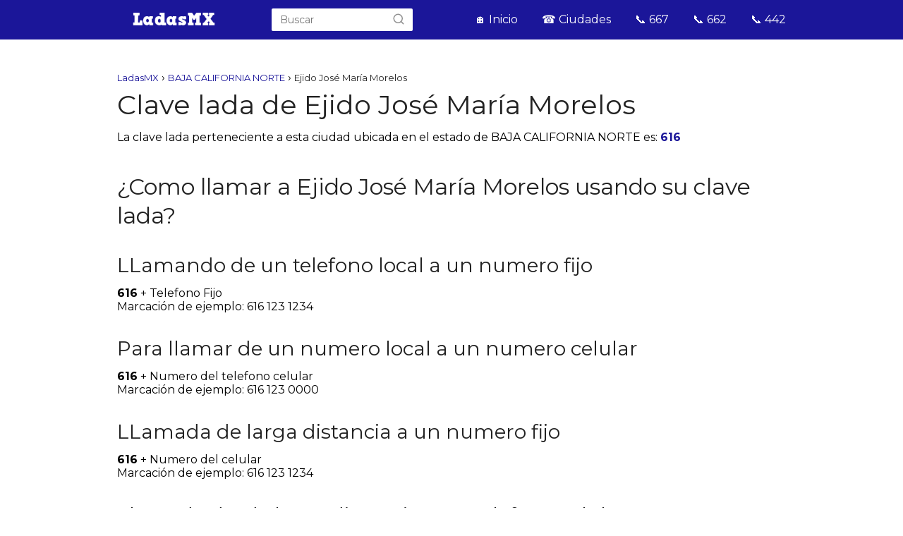

--- FILE ---
content_type: text/html; charset=UTF-8
request_url: https://www.ladasmx.info/ejido-jose-maria-morelos/
body_size: 16498
content:
<!DOCTYPE html>

<html lang="es" >
	
<head><meta charset="UTF-8"><script>if(navigator.userAgent.match(/MSIE|Internet Explorer/i)||navigator.userAgent.match(/Trident\/7\..*?rv:11/i)){var href=document.location.href;if(!href.match(/[?&]nowprocket/)){if(href.indexOf("?")==-1){if(href.indexOf("#")==-1){document.location.href=href+"?nowprocket=1"}else{document.location.href=href.replace("#","?nowprocket=1#")}}else{if(href.indexOf("#")==-1){document.location.href=href+"&nowprocket=1"}else{document.location.href=href.replace("#","&nowprocket=1#")}}}}</script><script>(()=>{class RocketLazyLoadScripts{constructor(){this.v="1.2.5.1",this.triggerEvents=["keydown","mousedown","mousemove","touchmove","touchstart","touchend","wheel"],this.userEventHandler=this.t.bind(this),this.touchStartHandler=this.i.bind(this),this.touchMoveHandler=this.o.bind(this),this.touchEndHandler=this.h.bind(this),this.clickHandler=this.u.bind(this),this.interceptedClicks=[],this.interceptedClickListeners=[],this.l(this),window.addEventListener("pageshow",(t=>{this.persisted=t.persisted,this.everythingLoaded&&this.m()})),document.addEventListener("DOMContentLoaded",(()=>{this.p()})),this.delayedScripts={normal:[],async:[],defer:[]},this.trash=[],this.allJQueries=[]}k(t){document.hidden?t.t():(this.triggerEvents.forEach((e=>window.addEventListener(e,t.userEventHandler,{passive:!0}))),window.addEventListener("touchstart",t.touchStartHandler,{passive:!0}),window.addEventListener("mousedown",t.touchStartHandler),document.addEventListener("visibilitychange",t.userEventHandler))}_(){this.triggerEvents.forEach((t=>window.removeEventListener(t,this.userEventHandler,{passive:!0}))),document.removeEventListener("visibilitychange",this.userEventHandler)}i(t){"HTML"!==t.target.tagName&&(window.addEventListener("touchend",this.touchEndHandler),window.addEventListener("mouseup",this.touchEndHandler),window.addEventListener("touchmove",this.touchMoveHandler,{passive:!0}),window.addEventListener("mousemove",this.touchMoveHandler),t.target.addEventListener("click",this.clickHandler),this.L(t.target,!0),this.M(t.target,"onclick","rocket-onclick"),this.C())}o(t){window.removeEventListener("touchend",this.touchEndHandler),window.removeEventListener("mouseup",this.touchEndHandler),window.removeEventListener("touchmove",this.touchMoveHandler,{passive:!0}),window.removeEventListener("mousemove",this.touchMoveHandler),t.target.removeEventListener("click",this.clickHandler),this.L(t.target,!1),this.M(t.target,"rocket-onclick","onclick"),this.O()}h(){window.removeEventListener("touchend",this.touchEndHandler),window.removeEventListener("mouseup",this.touchEndHandler),window.removeEventListener("touchmove",this.touchMoveHandler,{passive:!0}),window.removeEventListener("mousemove",this.touchMoveHandler)}u(t){t.target.removeEventListener("click",this.clickHandler),this.L(t.target,!1),this.M(t.target,"rocket-onclick","onclick"),this.interceptedClicks.push(t),t.preventDefault(),t.stopPropagation(),t.stopImmediatePropagation(),this.O()}D(){window.removeEventListener("touchstart",this.touchStartHandler,{passive:!0}),window.removeEventListener("mousedown",this.touchStartHandler),this.interceptedClicks.forEach((t=>{t.target.dispatchEvent(new MouseEvent("click",{view:t.view,bubbles:!0,cancelable:!0}))}))}l(t){EventTarget.prototype.addEventListenerBase=EventTarget.prototype.addEventListener,EventTarget.prototype.addEventListener=function(e,i,o){"click"!==e||t.windowLoaded||i===t.clickHandler||t.interceptedClickListeners.push({target:this,func:i,options:o}),(this||window).addEventListenerBase(e,i,o)}}L(t,e){this.interceptedClickListeners.forEach((i=>{i.target===t&&(e?t.removeEventListener("click",i.func,i.options):t.addEventListener("click",i.func,i.options))})),t.parentNode!==document.documentElement&&this.L(t.parentNode,e)}S(){return new Promise((t=>{this.T?this.O=t:t()}))}C(){this.T=!0}O(){this.T=!1}M(t,e,i){t.hasAttribute&&t.hasAttribute(e)&&(event.target.setAttribute(i,event.target.getAttribute(e)),event.target.removeAttribute(e))}t(){this._(this),"loading"===document.readyState?document.addEventListener("DOMContentLoaded",this.R.bind(this)):this.R()}p(){let t=[];document.querySelectorAll("script[type=rocketlazyloadscript][data-rocket-src]").forEach((e=>{let i=e.getAttribute("data-rocket-src");if(i&&0!==i.indexOf("data:")){0===i.indexOf("//")&&(i=location.protocol+i);try{const o=new URL(i).origin;o!==location.origin&&t.push({src:o,crossOrigin:e.crossOrigin||"module"===e.getAttribute("data-rocket-type")})}catch(t){}}})),t=[...new Map(t.map((t=>[JSON.stringify(t),t]))).values()],this.j(t,"preconnect")}async R(){this.lastBreath=Date.now(),this.P(this),this.F(this),this.q(),this.A(),this.I(),await this.U(this.delayedScripts.normal),await this.U(this.delayedScripts.defer),await this.U(this.delayedScripts.async);try{await this.W(),await this.H(this),await this.J()}catch(t){console.error(t)}window.dispatchEvent(new Event("rocket-allScriptsLoaded")),this.everythingLoaded=!0,this.S().then((()=>{this.D()})),this.N()}A(){document.querySelectorAll("script[type=rocketlazyloadscript]").forEach((t=>{t.hasAttribute("data-rocket-src")?t.hasAttribute("async")&&!1!==t.async?this.delayedScripts.async.push(t):t.hasAttribute("defer")&&!1!==t.defer||"module"===t.getAttribute("data-rocket-type")?this.delayedScripts.defer.push(t):this.delayedScripts.normal.push(t):this.delayedScripts.normal.push(t)}))}async B(t){if(await this.G(),!0!==t.noModule||!("noModule"in HTMLScriptElement.prototype))return new Promise((e=>{let i;function o(){(i||t).setAttribute("data-rocket-status","executed"),e()}try{if(navigator.userAgent.indexOf("Firefox/")>0||""===navigator.vendor)i=document.createElement("script"),[...t.attributes].forEach((t=>{let e=t.nodeName;"type"!==e&&("data-rocket-type"===e&&(e="type"),"data-rocket-src"===e&&(e="src"),i.setAttribute(e,t.nodeValue))})),t.text&&(i.text=t.text),i.hasAttribute("src")?(i.addEventListener("load",o),i.addEventListener("error",(function(){i.setAttribute("data-rocket-status","failed"),e()})),setTimeout((()=>{i.isConnected||e()}),1)):(i.text=t.text,o()),t.parentNode.replaceChild(i,t);else{const i=t.getAttribute("data-rocket-type"),n=t.getAttribute("data-rocket-src");i?(t.type=i,t.removeAttribute("data-rocket-type")):t.removeAttribute("type"),t.addEventListener("load",o),t.addEventListener("error",(function(){t.setAttribute("data-rocket-status","failed"),e()})),n?(t.removeAttribute("data-rocket-src"),t.src=n):t.src="data:text/javascript;base64,"+window.btoa(unescape(encodeURIComponent(t.text)))}}catch(i){t.setAttribute("data-rocket-status","failed"),e()}}));t.setAttribute("data-rocket-status","skipped")}async U(t){const e=t.shift();return e&&e.isConnected?(await this.B(e),this.U(t)):Promise.resolve()}I(){this.j([...this.delayedScripts.normal,...this.delayedScripts.defer,...this.delayedScripts.async],"preload")}j(t,e){var i=document.createDocumentFragment();t.forEach((t=>{const o=t.getAttribute&&t.getAttribute("data-rocket-src")||t.src;if(o){const n=document.createElement("link");n.href=o,n.rel=e,"preconnect"!==e&&(n.as="script"),t.getAttribute&&"module"===t.getAttribute("data-rocket-type")&&(n.crossOrigin=!0),t.crossOrigin&&(n.crossOrigin=t.crossOrigin),t.integrity&&(n.integrity=t.integrity),i.appendChild(n),this.trash.push(n)}})),document.head.appendChild(i)}P(t){let e={};function i(i,o){return e[o].eventsToRewrite.indexOf(i)>=0&&!t.everythingLoaded?"rocket-"+i:i}function o(t,o){!function(t){e[t]||(e[t]={originalFunctions:{add:t.addEventListener,remove:t.removeEventListener},eventsToRewrite:[]},t.addEventListener=function(){arguments[0]=i(arguments[0],t),e[t].originalFunctions.add.apply(t,arguments)},t.removeEventListener=function(){arguments[0]=i(arguments[0],t),e[t].originalFunctions.remove.apply(t,arguments)})}(t),e[t].eventsToRewrite.push(o)}function n(e,i){let o=e[i];e[i]=null,Object.defineProperty(e,i,{get:()=>o||function(){},set(n){t.everythingLoaded?o=n:e["rocket"+i]=o=n}})}o(document,"DOMContentLoaded"),o(window,"DOMContentLoaded"),o(window,"load"),o(window,"pageshow"),o(document,"readystatechange"),n(document,"onreadystatechange"),n(window,"onload"),n(window,"onpageshow")}F(t){let e;function i(e){return t.everythingLoaded?e:e.split(" ").map((t=>"load"===t||0===t.indexOf("load.")?"rocket-jquery-load":t)).join(" ")}function o(o){if(o&&o.fn&&!t.allJQueries.includes(o)){o.fn.ready=o.fn.init.prototype.ready=function(e){return t.domReadyFired?e.bind(document)(o):document.addEventListener("rocket-DOMContentLoaded",(()=>e.bind(document)(o))),o([])};const e=o.fn.on;o.fn.on=o.fn.init.prototype.on=function(){return this[0]===window&&("string"==typeof arguments[0]||arguments[0]instanceof String?arguments[0]=i(arguments[0]):"object"==typeof arguments[0]&&Object.keys(arguments[0]).forEach((t=>{const e=arguments[0][t];delete arguments[0][t],arguments[0][i(t)]=e}))),e.apply(this,arguments),this},t.allJQueries.push(o)}e=o}o(window.jQuery),Object.defineProperty(window,"jQuery",{get:()=>e,set(t){o(t)}})}async H(t){const e=document.querySelector("script[data-webpack]");e&&(await async function(){return new Promise((t=>{e.addEventListener("load",t),e.addEventListener("error",t)}))}(),await t.K(),await t.H(t))}async W(){this.domReadyFired=!0,await this.G(),document.dispatchEvent(new Event("rocket-readystatechange")),await this.G(),document.rocketonreadystatechange&&document.rocketonreadystatechange(),await this.G(),document.dispatchEvent(new Event("rocket-DOMContentLoaded")),await this.G(),window.dispatchEvent(new Event("rocket-DOMContentLoaded"))}async J(){await this.G(),document.dispatchEvent(new Event("rocket-readystatechange")),await this.G(),document.rocketonreadystatechange&&document.rocketonreadystatechange(),await this.G(),window.dispatchEvent(new Event("rocket-load")),await this.G(),window.rocketonload&&window.rocketonload(),await this.G(),this.allJQueries.forEach((t=>t(window).trigger("rocket-jquery-load"))),await this.G();const t=new Event("rocket-pageshow");t.persisted=this.persisted,window.dispatchEvent(t),await this.G(),window.rocketonpageshow&&window.rocketonpageshow({persisted:this.persisted}),this.windowLoaded=!0}m(){document.onreadystatechange&&document.onreadystatechange(),window.onload&&window.onload(),window.onpageshow&&window.onpageshow({persisted:this.persisted})}q(){const t=new Map;document.write=document.writeln=function(e){const i=document.currentScript;i||console.error("WPRocket unable to document.write this: "+e);const o=document.createRange(),n=i.parentElement;let s=t.get(i);void 0===s&&(s=i.nextSibling,t.set(i,s));const c=document.createDocumentFragment();o.setStart(c,0),c.appendChild(o.createContextualFragment(e)),n.insertBefore(c,s)}}async G(){Date.now()-this.lastBreath>45&&(await this.K(),this.lastBreath=Date.now())}async K(){return document.hidden?new Promise((t=>setTimeout(t))):new Promise((t=>requestAnimationFrame(t)))}N(){this.trash.forEach((t=>t.remove()))}static run(){const t=new RocketLazyLoadScripts;t.k(t)}}RocketLazyLoadScripts.run()})();</script>
	

<meta name="viewport" content="width=device-width, initial-scale=1.0, maximum-scale=2.0">
    <style>
        #wpadminbar #wp-admin-bar-p404_free_top_button .ab-icon:before {
            content: "\f103";
            color:red;
            top: 2px;
        }
    </style>
    <meta name='robots' content='index, follow, max-image-preview:large, max-snippet:-1, max-video-preview:-1' />

	<!-- This site is optimized with the Yoast SEO plugin v22.9 - https://yoast.com/wordpress/plugins/seo/ -->
	<title>→ᐉ Clave lada de Ejido José María Morelos - LadasMX</title>
	<meta name="description" content="¿Cual es la clave lada de Ejido José María Morelos? Aquí puedes verla de manera ✅ GRATUITA." />
	<link rel="canonical" href="https://www.ladasmx.info/ejido-jose-maria-morelos/" />
	<meta property="og:locale" content="es_ES" />
	<meta property="og:type" content="article" />
	<meta property="og:title" content="→ᐉ Clave lada de Ejido José María Morelos - LadasMX" />
	<meta property="og:description" content="¿Cual es la clave lada de Ejido José María Morelos? Aquí puedes verla de manera ✅ GRATUITA." />
	<meta property="og:url" content="https://www.ladasmx.info/ejido-jose-maria-morelos/" />
	<meta property="og:site_name" content="LadasMX" />
	<meta property="article:published_time" content="2021-04-07T01:47:00+00:00" />
	<meta name="author" content="Webmazter" />
	<meta name="twitter:card" content="summary_large_image" />
	<meta name="twitter:label1" content="Escrito por" />
	<meta name="twitter:data1" content="Webmazter" />
	<script type="application/ld+json" class="yoast-schema-graph">{"@context":"https://schema.org","@graph":[{"@type":"Article","@id":"https://www.ladasmx.info/ejido-jose-maria-morelos/#article","isPartOf":{"@id":"https://www.ladasmx.info/ejido-jose-maria-morelos/"},"author":{"name":"Webmazter","@id":"https://www.ladasmx.info/#/schema/person/8d53879974e5608666b149a53ddcfcc2"},"headline":"Ejido José María Morelos","datePublished":"2021-04-07T01:47:00+00:00","dateModified":"2021-04-07T01:47:00+00:00","mainEntityOfPage":{"@id":"https://www.ladasmx.info/ejido-jose-maria-morelos/"},"wordCount":14,"publisher":{"@id":"https://www.ladasmx.info/#organization"},"keywords":["616"],"articleSection":["BAJA CALIFORNIA NORTE"],"inLanguage":"es"},{"@type":"WebPage","@id":"https://www.ladasmx.info/ejido-jose-maria-morelos/","url":"https://www.ladasmx.info/ejido-jose-maria-morelos/","name":"→ᐉ Clave lada de Ejido José María Morelos - LadasMX","isPartOf":{"@id":"https://www.ladasmx.info/#website"},"datePublished":"2021-04-07T01:47:00+00:00","dateModified":"2021-04-07T01:47:00+00:00","description":"¿Cual es la clave lada de Ejido José María Morelos? Aquí puedes verla de manera ✅ GRATUITA.","breadcrumb":{"@id":"https://www.ladasmx.info/ejido-jose-maria-morelos/#breadcrumb"},"inLanguage":"es","potentialAction":[{"@type":"ReadAction","target":["https://www.ladasmx.info/ejido-jose-maria-morelos/"]}]},{"@type":"BreadcrumbList","@id":"https://www.ladasmx.info/ejido-jose-maria-morelos/#breadcrumb","itemListElement":[{"@type":"ListItem","position":1,"name":"Portada","item":"https://www.ladasmx.info/"},{"@type":"ListItem","position":2,"name":"Ejido José María Morelos"}]},{"@type":"WebSite","@id":"https://www.ladasmx.info/#website","url":"https://www.ladasmx.info/","name":"LadasMX","description":"","publisher":{"@id":"https://www.ladasmx.info/#organization"},"potentialAction":[{"@type":"SearchAction","target":{"@type":"EntryPoint","urlTemplate":"https://www.ladasmx.info/?s={search_term_string}"},"query-input":"required name=search_term_string"}],"inLanguage":"es"},{"@type":"Organization","@id":"https://www.ladasmx.info/#organization","name":"Ladas MX","url":"https://www.ladasmx.info/","logo":{"@type":"ImageObject","inLanguage":"es","@id":"https://www.ladasmx.info/#/schema/logo/image/","url":"https://www.ladasmx.info/wp-content/uploads/2021/04/cropped-ldsmxinf.png","contentUrl":"https://www.ladasmx.info/wp-content/uploads/2021/04/cropped-ldsmxinf.png","width":221,"height":45,"caption":"Ladas MX"},"image":{"@id":"https://www.ladasmx.info/#/schema/logo/image/"}},{"@type":"Person","@id":"https://www.ladasmx.info/#/schema/person/8d53879974e5608666b149a53ddcfcc2","name":"Webmazter","image":{"@type":"ImageObject","inLanguage":"es","@id":"https://www.ladasmx.info/#/schema/person/image/","url":"https://secure.gravatar.com/avatar/3d977f3c502425f321efa21c1f240e0f?s=96&d=mm&r=g","contentUrl":"https://secure.gravatar.com/avatar/3d977f3c502425f321efa21c1f240e0f?s=96&d=mm&r=g","caption":"Webmazter"}}]}</script>
	<!-- / Yoast SEO plugin. -->


<link rel='dns-prefetch' href='//ajax.googleapis.com' />
<link rel='dns-prefetch' href='//fonts.googleapis.com' />
<style id='classic-theme-styles-inline-css' type='text/css'>
/*! This file is auto-generated */
.wp-block-button__link{color:#fff;background-color:#32373c;border-radius:9999px;box-shadow:none;text-decoration:none;padding:calc(.667em + 2px) calc(1.333em + 2px);font-size:1.125em}.wp-block-file__button{background:#32373c;color:#fff;text-decoration:none}
</style>
<style id='global-styles-inline-css' type='text/css'>
body{--wp--preset--color--black: #000000;--wp--preset--color--cyan-bluish-gray: #abb8c3;--wp--preset--color--white: #ffffff;--wp--preset--color--pale-pink: #f78da7;--wp--preset--color--vivid-red: #cf2e2e;--wp--preset--color--luminous-vivid-orange: #ff6900;--wp--preset--color--luminous-vivid-amber: #fcb900;--wp--preset--color--light-green-cyan: #7bdcb5;--wp--preset--color--vivid-green-cyan: #00d084;--wp--preset--color--pale-cyan-blue: #8ed1fc;--wp--preset--color--vivid-cyan-blue: #0693e3;--wp--preset--color--vivid-purple: #9b51e0;--wp--preset--gradient--vivid-cyan-blue-to-vivid-purple: linear-gradient(135deg,rgba(6,147,227,1) 0%,rgb(155,81,224) 100%);--wp--preset--gradient--light-green-cyan-to-vivid-green-cyan: linear-gradient(135deg,rgb(122,220,180) 0%,rgb(0,208,130) 100%);--wp--preset--gradient--luminous-vivid-amber-to-luminous-vivid-orange: linear-gradient(135deg,rgba(252,185,0,1) 0%,rgba(255,105,0,1) 100%);--wp--preset--gradient--luminous-vivid-orange-to-vivid-red: linear-gradient(135deg,rgba(255,105,0,1) 0%,rgb(207,46,46) 100%);--wp--preset--gradient--very-light-gray-to-cyan-bluish-gray: linear-gradient(135deg,rgb(238,238,238) 0%,rgb(169,184,195) 100%);--wp--preset--gradient--cool-to-warm-spectrum: linear-gradient(135deg,rgb(74,234,220) 0%,rgb(151,120,209) 20%,rgb(207,42,186) 40%,rgb(238,44,130) 60%,rgb(251,105,98) 80%,rgb(254,248,76) 100%);--wp--preset--gradient--blush-light-purple: linear-gradient(135deg,rgb(255,206,236) 0%,rgb(152,150,240) 100%);--wp--preset--gradient--blush-bordeaux: linear-gradient(135deg,rgb(254,205,165) 0%,rgb(254,45,45) 50%,rgb(107,0,62) 100%);--wp--preset--gradient--luminous-dusk: linear-gradient(135deg,rgb(255,203,112) 0%,rgb(199,81,192) 50%,rgb(65,88,208) 100%);--wp--preset--gradient--pale-ocean: linear-gradient(135deg,rgb(255,245,203) 0%,rgb(182,227,212) 50%,rgb(51,167,181) 100%);--wp--preset--gradient--electric-grass: linear-gradient(135deg,rgb(202,248,128) 0%,rgb(113,206,126) 100%);--wp--preset--gradient--midnight: linear-gradient(135deg,rgb(2,3,129) 0%,rgb(40,116,252) 100%);--wp--preset--font-size--small: 13px;--wp--preset--font-size--medium: 20px;--wp--preset--font-size--large: 36px;--wp--preset--font-size--x-large: 42px;--wp--preset--spacing--20: 0.44rem;--wp--preset--spacing--30: 0.67rem;--wp--preset--spacing--40: 1rem;--wp--preset--spacing--50: 1.5rem;--wp--preset--spacing--60: 2.25rem;--wp--preset--spacing--70: 3.38rem;--wp--preset--spacing--80: 5.06rem;--wp--preset--shadow--natural: 6px 6px 9px rgba(0, 0, 0, 0.2);--wp--preset--shadow--deep: 12px 12px 50px rgba(0, 0, 0, 0.4);--wp--preset--shadow--sharp: 6px 6px 0px rgba(0, 0, 0, 0.2);--wp--preset--shadow--outlined: 6px 6px 0px -3px rgba(255, 255, 255, 1), 6px 6px rgba(0, 0, 0, 1);--wp--preset--shadow--crisp: 6px 6px 0px rgba(0, 0, 0, 1);}:where(.is-layout-flex){gap: 0.5em;}:where(.is-layout-grid){gap: 0.5em;}body .is-layout-flex{display: flex;}body .is-layout-flex{flex-wrap: wrap;align-items: center;}body .is-layout-flex > *{margin: 0;}body .is-layout-grid{display: grid;}body .is-layout-grid > *{margin: 0;}:where(.wp-block-columns.is-layout-flex){gap: 2em;}:where(.wp-block-columns.is-layout-grid){gap: 2em;}:where(.wp-block-post-template.is-layout-flex){gap: 1.25em;}:where(.wp-block-post-template.is-layout-grid){gap: 1.25em;}.has-black-color{color: var(--wp--preset--color--black) !important;}.has-cyan-bluish-gray-color{color: var(--wp--preset--color--cyan-bluish-gray) !important;}.has-white-color{color: var(--wp--preset--color--white) !important;}.has-pale-pink-color{color: var(--wp--preset--color--pale-pink) !important;}.has-vivid-red-color{color: var(--wp--preset--color--vivid-red) !important;}.has-luminous-vivid-orange-color{color: var(--wp--preset--color--luminous-vivid-orange) !important;}.has-luminous-vivid-amber-color{color: var(--wp--preset--color--luminous-vivid-amber) !important;}.has-light-green-cyan-color{color: var(--wp--preset--color--light-green-cyan) !important;}.has-vivid-green-cyan-color{color: var(--wp--preset--color--vivid-green-cyan) !important;}.has-pale-cyan-blue-color{color: var(--wp--preset--color--pale-cyan-blue) !important;}.has-vivid-cyan-blue-color{color: var(--wp--preset--color--vivid-cyan-blue) !important;}.has-vivid-purple-color{color: var(--wp--preset--color--vivid-purple) !important;}.has-black-background-color{background-color: var(--wp--preset--color--black) !important;}.has-cyan-bluish-gray-background-color{background-color: var(--wp--preset--color--cyan-bluish-gray) !important;}.has-white-background-color{background-color: var(--wp--preset--color--white) !important;}.has-pale-pink-background-color{background-color: var(--wp--preset--color--pale-pink) !important;}.has-vivid-red-background-color{background-color: var(--wp--preset--color--vivid-red) !important;}.has-luminous-vivid-orange-background-color{background-color: var(--wp--preset--color--luminous-vivid-orange) !important;}.has-luminous-vivid-amber-background-color{background-color: var(--wp--preset--color--luminous-vivid-amber) !important;}.has-light-green-cyan-background-color{background-color: var(--wp--preset--color--light-green-cyan) !important;}.has-vivid-green-cyan-background-color{background-color: var(--wp--preset--color--vivid-green-cyan) !important;}.has-pale-cyan-blue-background-color{background-color: var(--wp--preset--color--pale-cyan-blue) !important;}.has-vivid-cyan-blue-background-color{background-color: var(--wp--preset--color--vivid-cyan-blue) !important;}.has-vivid-purple-background-color{background-color: var(--wp--preset--color--vivid-purple) !important;}.has-black-border-color{border-color: var(--wp--preset--color--black) !important;}.has-cyan-bluish-gray-border-color{border-color: var(--wp--preset--color--cyan-bluish-gray) !important;}.has-white-border-color{border-color: var(--wp--preset--color--white) !important;}.has-pale-pink-border-color{border-color: var(--wp--preset--color--pale-pink) !important;}.has-vivid-red-border-color{border-color: var(--wp--preset--color--vivid-red) !important;}.has-luminous-vivid-orange-border-color{border-color: var(--wp--preset--color--luminous-vivid-orange) !important;}.has-luminous-vivid-amber-border-color{border-color: var(--wp--preset--color--luminous-vivid-amber) !important;}.has-light-green-cyan-border-color{border-color: var(--wp--preset--color--light-green-cyan) !important;}.has-vivid-green-cyan-border-color{border-color: var(--wp--preset--color--vivid-green-cyan) !important;}.has-pale-cyan-blue-border-color{border-color: var(--wp--preset--color--pale-cyan-blue) !important;}.has-vivid-cyan-blue-border-color{border-color: var(--wp--preset--color--vivid-cyan-blue) !important;}.has-vivid-purple-border-color{border-color: var(--wp--preset--color--vivid-purple) !important;}.has-vivid-cyan-blue-to-vivid-purple-gradient-background{background: var(--wp--preset--gradient--vivid-cyan-blue-to-vivid-purple) !important;}.has-light-green-cyan-to-vivid-green-cyan-gradient-background{background: var(--wp--preset--gradient--light-green-cyan-to-vivid-green-cyan) !important;}.has-luminous-vivid-amber-to-luminous-vivid-orange-gradient-background{background: var(--wp--preset--gradient--luminous-vivid-amber-to-luminous-vivid-orange) !important;}.has-luminous-vivid-orange-to-vivid-red-gradient-background{background: var(--wp--preset--gradient--luminous-vivid-orange-to-vivid-red) !important;}.has-very-light-gray-to-cyan-bluish-gray-gradient-background{background: var(--wp--preset--gradient--very-light-gray-to-cyan-bluish-gray) !important;}.has-cool-to-warm-spectrum-gradient-background{background: var(--wp--preset--gradient--cool-to-warm-spectrum) !important;}.has-blush-light-purple-gradient-background{background: var(--wp--preset--gradient--blush-light-purple) !important;}.has-blush-bordeaux-gradient-background{background: var(--wp--preset--gradient--blush-bordeaux) !important;}.has-luminous-dusk-gradient-background{background: var(--wp--preset--gradient--luminous-dusk) !important;}.has-pale-ocean-gradient-background{background: var(--wp--preset--gradient--pale-ocean) !important;}.has-electric-grass-gradient-background{background: var(--wp--preset--gradient--electric-grass) !important;}.has-midnight-gradient-background{background: var(--wp--preset--gradient--midnight) !important;}.has-small-font-size{font-size: var(--wp--preset--font-size--small) !important;}.has-medium-font-size{font-size: var(--wp--preset--font-size--medium) !important;}.has-large-font-size{font-size: var(--wp--preset--font-size--large) !important;}.has-x-large-font-size{font-size: var(--wp--preset--font-size--x-large) !important;}
.wp-block-navigation a:where(:not(.wp-element-button)){color: inherit;}
:where(.wp-block-post-template.is-layout-flex){gap: 1.25em;}:where(.wp-block-post-template.is-layout-grid){gap: 1.25em;}
:where(.wp-block-columns.is-layout-flex){gap: 2em;}:where(.wp-block-columns.is-layout-grid){gap: 2em;}
.wp-block-pullquote{font-size: 1.5em;line-height: 1.6;}
</style>
<link rel='stylesheet' id='asap-style-css' href='https://www.ladasmx.info/wp-content/themes/AsapTheme/assets/css/main.min.css?ver=01300321' type='text/css' media='all' />
<link rel='stylesheet' id='google-fonts-text-css' href='https://fonts.googleapis.com/css?family=Montserrat%3A400%2C700&#038;display=swap&#038;ver=6.5.7' type='text/css' media='all' />
<style id='rocket-lazyload-inline-css' type='text/css'>
.rll-youtube-player{position:relative;padding-bottom:56.23%;height:0;overflow:hidden;max-width:100%;}.rll-youtube-player:focus-within{outline: 2px solid currentColor;outline-offset: 5px;}.rll-youtube-player iframe{position:absolute;top:0;left:0;width:100%;height:100%;z-index:100;background:0 0}.rll-youtube-player img{bottom:0;display:block;left:0;margin:auto;max-width:100%;width:100%;position:absolute;right:0;top:0;border:none;height:auto;-webkit-transition:.4s all;-moz-transition:.4s all;transition:.4s all}.rll-youtube-player img:hover{-webkit-filter:brightness(75%)}.rll-youtube-player .play{height:100%;width:100%;left:0;top:0;position:absolute;background:var(--wpr-bg-ec55213d-5793-4a26-bad6-72cf5889a14a) no-repeat center;background-color: transparent !important;cursor:pointer;border:none;}
</style>
<link rel="https://api.w.org/" href="https://www.ladasmx.info/wp-json/" /><link rel="alternate" type="application/json" href="https://www.ladasmx.info/wp-json/wp/v2/posts/73" /><link rel="EditURI" type="application/rsd+xml" title="RSD" href="https://www.ladasmx.info/xmlrpc.php?rsd" />
<meta name="generator" content="WordPress 6.5.7" />
<link rel='shortlink' href='https://www.ladasmx.info/?p=73' />
	

	<style>

	body {
		font-family: 'Montserrat', sans-serif !important;	
		background: #FFFFFF;
		font-weight: 400;
	}

	h1,h2,h3,h4,h5,h6 {
		font-family: 'Montserrat', sans-serif !important;			
		font-weight: 400;
		line-height: 1.3;
	}
		
	h1 {
		color:#222222	}
		
	h2,h3,h4,h5,h6	{
		color:#222222	}

	.article-loop p,
	.related-posts p,
	.last-post-sidebar p {
		font-family: 'Montserrat', sans-serif !important;							
		font-size: 18px !important;
		font-weight: 400 !important;		
	}
				
	.article-loop .show-extract p {
		font-family: 'Montserrat', sans-serif !important;								
		font-weight: 400 !important;
	}
		
	a {
		color: #1b1699;
	}
	
	.the-content .post-index span,
	.des-category .post-index span {
	  font-size:18px;
	}

	.the-content .post-index li,
	.the-content .post-index a,
	.des-category .post-index li,
	.des-category .post-index a,
	.title-with-bar > span > a,
	.asap-pros-cons-title span,
	.asap-pros-cons ul li span {
	  font-size: calc(18px - 2px);
	}
		
	.content-tags a,
	.tagcloud a {
		border:1px solid #1b1699;
	}

	.content-tags a:hover,
	.tagcloud a:hover {
		color: #1b169999;
	}

	p,
	.the-content ul li,
	.the-content ol li {
		color: #222222;
		font-size: 18px;
		line-height: 1.7;
	}

	.comment-author cite,
	.breadcrumb span,
	.primary-sidebar ul li a {
		color: #222222;
	}

	.comment-body p,
	#commentform input,
	#commentform textarea {
		font-size: calc(18px - 2px);
	}
		
	.breadcrumb a,
	.breadcrumb span {
		font-size: calc(18px - 5px);
	}
		
	.content-footer p,
	.content-footer li,
	.search-header input:not([type=submit]):not([type=radio]):not([type=checkbox]):not([type=file]) {
		font-size: calc(18px - 4px) !important;
	}
		
	h1 {
		font-size: 38px;
	}

	h2 {
		font-size: 32px;
	}

	h3 {
		font-size: 28px;
	}

	h4 {
		font-size: 23px;
	}
	.article-loop p,
	.last-post-sidebar p {
		font-size: 18px;
	}
	
	.site-header,
	.content-footer {
		background: #1b1699;
	}
		
	.title-with-bar {
		border-bottom:1px solid #1b1699	}

	.pagination a,
	#cookiesbox button,
	.nav-links a {
		background: #1b1699;
		color: #FFFFFF;
	}
		
	.pagination a:hover,
	.nav-links a:hover {
		background: #1b1699B3;			
	}		
	
	#cookiesbox button:hover {
		background: #1b1699CC;
	}
		
	.article-loop a:hover p {
		color: #1b1699 !important;
	}
		
	#commentform input,
	#commentform textarea {
		border: 2px solid #1b1699;
	}

	.content-loop {
		max-width: 980px;
	}

	.site-header-content {
		max-width: 980px;
	}
		
	.content-footer {
		max-width: calc(980px - 32px); 			
	}
		
	.content-footer-social {
		background: #1b16991A;
		max-width: calc(980px - 32px);			
	}

	.content-single {
		max-width: 980px;
	}
		
	.content-page {
		max-width: 980px;
	}

	.reply a,
	.go-top {
		background: #1b1699;
		color: #FFFFFF;
	}

	.reply a {
		border: 2px solid #1b1699;
	}

	#commentform input[type=submit] {
		background: #1b1699;
		color: #FFFFFF;
	}

	.site-header a,
	.content-footer a,
	.content-footer p,
	header,
	header label
	 {
		color: #FFFFFF;
	}
		
	header .line  {
		background: #FFFFFF;
	}

	.site-logo img {
		max-width: 160px;
	}

	.search-header {
		margin-left: 0px;
	}
		
	#cookiesbox {
		border-top: 1px solid #1b1699;
	}
		
	.primary-sidebar {
		width:316px;
	}
		
	p.sidebar-title {
		font-size:calc(18px + 2px);
	}	
		
	.popular-post-sidebar ol a {
		color:#222222;
		font-size:calc(18px - 2px);
	}
		
	.popular-post-sidebar ol li:before,
	.primary-sidebar div ul li:before {
		border-color: #1b1699;
	}
		
	.search-form input[type=submit] {
		background:#1b1699;
	}
		
	.search-form {
		border:2px solid #1b1699;
	}
		
	.sidebar-title:after,.title-with-bar-h1:after {
		background:#1b1699;
	}	

	.single-nav .nav-prev a:before, 
	.single-nav .nav-next a:before {
		border-color:#1b1699;
	}

	.single-nav a {
		color:#222222;
		font-size:calc(18px - 3px);	
	}
		
	.the-content .post-index {
		border-top:2px solid #1b1699;
	}
		
	.the-content .post-index #show-table {
		color:#1b1699;
		font-size: calc(18px - 3px);
	}

	.the-content .post-index .btn-show {
		font-size: calc(18px - 3px) !important;
	}
		
	.search-header form {
	  width:200px;
	}	
		
			
	
	@media(max-width:480px) {
		h1,
		.title-with-bar-h1 {
			font-size: calc(38px - 8px);
		}
		h2 {
			font-size: calc(32px - 4px);
		}
		h3 {
			font-size: calc(28px - 4px);
		}
	}
		
	@media(min-width:1050px) {
		.content-thin {
			width: calc(95% - 316px);
		}
		#menu>ul {
			font-size: calc(18px - 2px);
		}
		 #menu ul .menu-item-has-children:after {
			  border: solid #FFFFFF;
			  border-width: 0 2px 2px 0;
    	}

	}
		
	@media (max-width: 1050px) {	
		
		header #menu a:active,
		header #menu a:hover {
			color:#1b1699 !important;
		}
		
	}
	
	
	.item-featured {
		margin-top:46px;
	}

			
			
		
			
		.the-content h2:before {
			margin-top: -70px;
			height: 70px;
		 }
		
			
	
	
			
		
		
		
		@media (max-width: 1050px) {
			header label {
				width: 64px;
				height: 64px;		
				position: fixed;
				padding:0;
				right: 1.5rem;
    			bottom: 4rem;
				border-radius: 50%;
				-webkit-box-shadow: 0px 4px 8px 0px rgba(0,0,0,0.5);
				box-shadow: 0px 4px 8px 0px rgba(0,0,0,0.5);
				background-color: #fff;
				-webkit-transition: 300ms ease all;
				transition: 300ms ease all;
				z-index:101;
				display: flex;
   				align-items: center;
			}
			
			.site-header-content {
				justify-content: center;
			}
			
			.line {
				background:#282828 !important;
			}
			
			.circle {
				margin:0 auto;
				width: 24px;
				height: 24px;
			}
			
				
			#menu {
				margin-top:28px;
			}			
			
					
			
		}
		
			
		
		
		
	
		footer {
			background: #1b1699;
		}		

		.content-footer {
			padding:20px;
		}
		
		.content-footer p.widget-title {
			margin-bottom:10px;
		}	
		
		.content-footer .logo-footer {
			width:100%;
			align-items:flex-start;
		}
		
		@media (min-width:1050px) {
			
			.content-footer {
				padding:20px 0;
			}
		
		}
		
		@media (max-width:1050px) {
			
			.content-footer .logo-footer {
				margin:0 0 1rem 0 !important;
			}
		
		}
		
			
		
		
		

	</style>

	<meta name="theme-color" content="#1b1699">


	<script type="application/ld+json">
		{
			"@context": "http://schema.org",
			"@type": "WebSite",
			"name": "LadasMX",
			"alternateName": "LadasMX",
			"url": "https://www.ladasmx.info"
		}
	</script>

	
	<script type="application/ld+json">
	
	{
		"@context": "https://schema.org",
		"@type": "Article",
		"mainEntityOfPage": {
		"@type": "WebPage",
		"@id": "https://www.ladasmx.info/ejido-jose-maria-morelos/"
		},
	
		"headline": "Ejido José María Morelos", 
		
					

		"author": {
			"@type": "Person",
			"name": "Webmazter"
			},  

		"publisher": {
			"@type": "Organization",
			"name": "LadasMX"
			
					
		,
		"logo": {
			"@type": "ImageObject",
			"url": "https://www.ladasmx.info/wp-content/uploads/2021/04/cropped-ldsmxinf.png"
			}	
					
		
		},

		"datePublished": "2021-04-07",
		"dateModified": "2021-04-07"
	
	}
	
	</script>

		
	<script type="application/ld+json">
		{
		  "@context": "https://schema.org/", 
		  "@type": "BreadcrumbList", 
		  "itemListElement": [{
			"@type": "ListItem", 
			"position": 1, 
			"name": "LadasMX",
			"item": "https://www.ladasmx.info"  
		  },{
			"@type": "ListItem", 
			"position": 2, 
			"name": "BAJA CALIFORNIA NORTE",
			"item": "https://www.ladasmx.info/estado/baja-california-norte/"  
		  },{
			"@type": "ListItem", 
			"position": 3, 
			"name": "Ejido José María Morelos"
			}]
		}
	</script>

	
	

	
		
	
<link rel="icon" href="https://www.ladasmx.info/wp-content/uploads/2021/04/cropped-ldxmx-32x32.png" sizes="32x32" />
<link rel="icon" href="https://www.ladasmx.info/wp-content/uploads/2021/04/cropped-ldxmx-192x192.png" sizes="192x192" />
<link rel="apple-touch-icon" href="https://www.ladasmx.info/wp-content/uploads/2021/04/cropped-ldxmx-180x180.png" />
<meta name="msapplication-TileImage" content="https://www.ladasmx.info/wp-content/uploads/2021/04/cropped-ldxmx-270x270.png" />
<noscript><style id="rocket-lazyload-nojs-css">.rll-youtube-player, [data-lazy-src]{display:none !important;}</style></noscript><meta name="google-site-verification" content="6lkxgbVB87slv1d72oMX4Z55zfTRLGHgKAxeHYFhvvI" /> 
<!-- Global site tag (gtag.js) - Google Analytics -->
<script type="rocketlazyloadscript" async data-rocket-src="https://www.googletagmanager.com/gtag/js?id=G-V1YJ03E5H2"></script>
<script type="rocketlazyloadscript">
  window.dataLayer = window.dataLayer || [];
  function gtag(){dataLayer.push(arguments);}
  gtag('js', new Date());

  gtag('config', 'G-V1YJ03E5H2');
</script>
<script type="rocketlazyloadscript" async data-rocket-src="https://pagead2.googlesyndication.com/pagead/js/adsbygoogle.js?client=ca-pub-2391873117464058"
     crossorigin="anonymous"></script>
<style id="wpr-lazyload-bg-container"></style><style id="wpr-lazyload-bg-exclusion"></style>
<noscript>
<style id="wpr-lazyload-bg-nostyle">.rll-youtube-player .play{--wpr-bg-ec55213d-5793-4a26-bad6-72cf5889a14a: url('https://www.ladasmx.info/wp-content/plugins/wp-rocket/assets/img/youtube.png');}</style>
</noscript>
<script type="application/javascript">const rocket_pairs = [{"selector":".rll-youtube-player .play","style":".rll-youtube-player .play{--wpr-bg-ec55213d-5793-4a26-bad6-72cf5889a14a: url('https:\/\/www.ladasmx.info\/wp-content\/plugins\/wp-rocket\/assets\/img\/youtube.png');}","hash":"ec55213d-5793-4a26-bad6-72cf5889a14a","url":"https:\/\/www.ladasmx.info\/wp-content\/plugins\/wp-rocket\/assets\/img\/youtube.png"}]; const rocket_excluded_pairs = [];</script></head>
	
<body data-rsssl=1 class="post-template-default single single-post postid-73 single-format-standard wp-custom-logo">
	
<header class="site-header">
	
	<div class="site-header-content">
		
			
	<div class="site-logo"><a href="https://www.ladasmx.info/" class="custom-logo-link" rel="home"><img width="221" height="45" src="data:image/svg+xml,%3Csvg%20xmlns='http://www.w3.org/2000/svg'%20viewBox='0%200%20221%2045'%3E%3C/svg%3E" class="custom-logo" alt="LadasMX" decoding="async" data-lazy-src="https://www.ladasmx.info/wp-content/uploads/2021/04/cropped-ldsmxinf.png" /><noscript><img width="221" height="45" src="https://www.ladasmx.info/wp-content/uploads/2021/04/cropped-ldsmxinf.png" class="custom-logo" alt="LadasMX" decoding="async" /></noscript></a></div>

	
					
			
	
	<div class="search-header">

		<form action="https://www.ladasmx.info/" method="get">

			<input autocomplete="off" id="search-header" placeholder="Buscar" value="" name="s" required>
			
			<button class="s-btn" type="submit" aria-label="Buscar">
				<svg xmlns="http://www.w3.org/2000/svg" viewBox="0 0 24 24">
					<circle cx="11" cy="11" r="8"></circle>
					<line x1="21" y1="21" x2="16.65" y2="16.65"></line>
				</svg>
			</button>

		</form>	

	</div>

						
		
<div>
	
		
	<input type="checkbox" id="btn-menu" />
	
	<label id="nav-icon" for="btn-menu">

		<div class="circle nav-icon">

			<span class="line top"></span>
			<span class="line middle"></span>
			<span class="line bottom"></span>

		</div>
		
	</label>
	
	
	<nav id="menu" itemscope="itemscope" itemtype="http://schema.org/SiteNavigationElement" role="navigation">
		
		
		<div class="search-responsive">

			<form action="https://www.ladasmx.info/" method="get">
				
				<input autocomplete="off" id="search-menu" placeholder="Buscar" value="" name="s" required>
								
				<button class="s-btn" type="submit" aria-label="Buscar">
					<svg xmlns="http://www.w3.org/2000/svg" viewBox="0 0 24 24">
						<circle cx="11" cy="11" r="8"></circle>
						<line x1="21" y1="21" x2="16.65" y2="16.65"></line>
					</svg>
				</button>
				
			</form>	

		</div>

		
		<ul id="menu-1" class="abc"><li id="menu-item-4764" class="menu-item menu-item-type-custom menu-item-object-custom menu-item-home menu-item-4764"><a href="https://www.ladasmx.info" itemprop="url">🏠 Inicio</a></li>
<li id="menu-item-4817" class="menu-item menu-item-type-post_type menu-item-object-page current_page_parent menu-item-4817"><a href="https://www.ladasmx.info/ciudades/" itemprop="url">☎️ Ciudades</a></li>
<li id="menu-item-4773" class="menu-item menu-item-type-custom menu-item-object-custom menu-item-4773"><a href="https://www.ladasmx.info/clave/667/" itemprop="url">📞 667</a></li>
<li id="menu-item-4774" class="menu-item menu-item-type-custom menu-item-object-custom menu-item-4774"><a href="https://www.ladasmx.info/clave/662/" itemprop="url">📞 662</a></li>
<li id="menu-item-4776" class="menu-item menu-item-type-custom menu-item-object-custom menu-item-4776"><a href="https://www.ladasmx.info/clave/442/" itemprop="url">📞 442</a></li>
</ul>		
	</nav> 
	
</div>						
	</div>
	
</header>
<main class="content-single">

	
		<div class="ads-asap ads-asap-top ads-asap-aligncenter ">
			
		<script type="rocketlazyloadscript" async data-rocket-src="https://pagead2.googlesyndication.com/pagead/js/adsbygoogle.js?client=ca-pub-2391873117464058"
     crossorigin="anonymous"></script>
<!-- bloque1 -->
<ins class="adsbygoogle"
     style="display:block"
     data-ad-client="ca-pub-2391873117464058"
     data-ad-slot="5423010971"
     data-ad-format="auto"
     data-full-width-responsive="true"></ins>
<script type="rocketlazyloadscript">
     (adsbygoogle = window.adsbygoogle || []).push({});
</script>			
		</div>

				
			
			
	<article class="article-full">
		
		
	
		
			<ul class="breadcrumb"><li><a href="https://www.ladasmx.info/">LadasMX</a></li><li>›</li><li><a href="https://www.ladasmx.info/estado/baja-california-norte/" rel="category tag">BAJA CALIFORNIA NORTE</a></li><li>›</li><li><span>Ejido José María Morelos</span></li></ul>

		<h1>Clave lada de Ejido José María Morelos</h1>
		
				
		
		
		
	

	
	
	

	

	

				
		<div class="the-content">
				
		La clave lada perteneciente a esta ciudad ubicada en el estado de BAJA CALIFORNIA NORTE es: <strong><a href="/clave/616">616</a></strong>

				<h2>
			¿Como llamar a Ejido José María Morelos usando su clave lada?
		</h2>
				<h3>
	LLamando de un telefono local a un numero fijo
		</h3>

<strong>616</strong> + Telefono Fijo
		<br>
Marcación de ejemplo: 616 123 1234
		<h3>
		Para llamar de un numero local a un numero celular	
		</h3>
<strong>616</strong> + Numero del telefono celular
<br>
Marcación de ejemplo: 616 123 0000
		<h3> 
	LLamada de larga distancia a un numero fijo
		</h3>

<strong>616</strong> + Numero del celular
<br>
Marcación de ejemplo: 616 123 1234
		
		<h3>
			Llamado desde larga distancia a un telefono celular
		</h3>

<strong>616</strong>  + El numero telefonico
<br>
Ejemplo: 616 123 1234
		
	<br>.<br>Esta ciudad ha sido consultada 0 veces.
				
					
	
	</div>

	
<div class="social-buttons flexbox">
		
		
	<a href="https://www.facebook.com/sharer/sharer.php?u=https://www.ladasmx.info/ejido-jose-maria-morelos/" class="asap-icon-single icon-facebook" target="_blank" rel="nofollow noopener"><svg xmlns="http://www.w3.org/2000/svg" viewBox="0 0 24 24"><path stroke="none" d="M0 0h24v24H0z" fill="none"/><path d="M7 10v4h3v7h4v-7h3l1 -4h-4v-2a1 1 0 0 1 1 -1h3v-4h-3a5 5 0 0 0 -5 5v2h-3" /></svg></a>
	
		
		
	<a href="fb-messenger://share/?link=https://www.ladasmx.info/ejido-jose-maria-morelos/" class="asap-icon-single icon-facebook-m" target="_blank" rel="nofollow noopener"><svg xmlns="http://www.w3.org/2000/svg" viewBox="0 0 24 24"><path stroke="none" d="M0 0h24v24H0z" fill="none"/><path d="M3 20l1.3 -3.9a9 8 0 1 1 3.4 2.9l-4.7 1" /><path d="M8 13l3 -2l2 2l3 -2" /></svg></a>
	
			
	
		
	
		
	
		
	<a href="https://wa.me/?text=Ejido José María Morelos%20-%20https://www.ladasmx.info/ejido-jose-maria-morelos/" class="asap-icon-single icon-whatsapp" target="_blank" rel="nofollow noopener"><svg xmlns="http://www.w3.org/2000/svg" viewBox="0 0 24 24"><path stroke="none" d="M0 0h24v24H0z" fill="none"/><path d="M3 21l1.65 -3.8a9 9 0 1 1 3.4 2.9l-5.05 .9" /> <path d="M9 10a.5 .5 0 0 0 1 0v-1a.5 .5 0 0 0 -1 0v1a5 5 0 0 0 5 5h1a.5 .5 0 0 0 0 -1h-1a.5 .5 0 0 0 0 1" /></svg></a>	
	
		
			
			
		
	
		
	<a href="mailto:?subject=Ejido José María Morelos&amp;body=https://www.ladasmx.info/ejido-jose-maria-morelos/" class="asap-icon-single icon-email" target="_blank" rel="nofollow noopener"><svg xmlns="http://www.w3.org/2000/svg" viewBox="0 0 24 24"><path stroke="none" d="M0 0h24v24H0z" fill="none"/><rect x="3" y="5" width="18" height="14" rx="2" /><polyline points="3 7 12 13 21 7" /></svg></a>	
		
	
</div>
		<div class="ads-asap ads-asap-aligncenter">
			
		<script type="rocketlazyloadscript" async data-rocket-src="https://pagead2.googlesyndication.com/pagead/js/adsbygoogle.js?client=ca-pub-2391873117464058"
     crossorigin="anonymous"></script>
<!-- bloque1 -->
<ins class="adsbygoogle"
     style="display:block"
     data-ad-client="ca-pub-2391873117464058"
     data-ad-slot="5423010971"
     data-ad-format="auto"
     data-full-width-responsive="true"></ins>
<script type="rocketlazyloadscript">
     (adsbygoogle = window.adsbygoogle || []).push({});
</script>			
		</div>

	
	<div class="related-posts">
		

	<article class="article-loop asap-columns-3">
	
	<a href="https://www.ladasmx.info/san-quintin/" rel="bookmark">
		
				
		<p>
    San Quintín</a>, BAJA CALIFORNIA NORTE - Lada: <a href="/clave/616">616</a>
			</p>				
	
</article><article class="article-loop asap-columns-3">
	
	<a href="https://www.ladasmx.info/venustiano-carranza-santa-maria/" rel="bookmark">
		
				
		<p>
    Venustiano Carranza (Santa María)</a>, BAJA CALIFORNIA NORTE - Lada: <a href="/clave/616">616</a>
			</p>				
	
</article><article class="article-loop asap-columns-3">
	
	<a href="https://www.ladasmx.info/poblado-heroes-de-chapultepec/" rel="bookmark">
		
				
		<p>
    Poblado Héroes de Chapultepec</a>, BAJA CALIFORNIA NORTE - Lada: <a href="/clave/616">616</a>
			</p>				
	
</article><article class="article-loop asap-columns-3">
	
	<a href="https://www.ladasmx.info/punta-colonet/" rel="bookmark">
		
				
		<p>
    Punta Cólonet</a>, BAJA CALIFORNIA NORTE - Lada: <a href="/clave/616">616</a>
			</p>				
	
</article><article class="article-loop asap-columns-3">
	
	<a href="https://www.ladasmx.info/ruben-jaramillo/" rel="bookmark">
		
				
		<p>
    Ruben Jaramillo</a>, BAJA CALIFORNIA NORTE - Lada: <a href="/clave/616">616</a>
			</p>				
	
</article><article class="article-loop asap-columns-3">
	
	<a href="https://www.ladasmx.info/el-rosario/" rel="bookmark">
		
				
		<p>
    El Rosario</a>, BAJA CALIFORNIA NORTE - Lada: <a href="/clave/616">616</a>
			</p>				
	
</article>	
		
	</div>


<div id="comentarios" class="area-comentarios">
	
	
	
	
</div>			
	</article>
	
		
		
</main>

 

			
	<div class="footer-breadcrumb">
				
			<ul class="breadcrumb"><li><a href="https://www.ladasmx.info/">LadasMX</a></li><li>›</li><li><a href="https://www.ladasmx.info/estado/baja-california-norte/" rel="category tag">BAJA CALIFORNIA NORTE</a></li><li>›</li><li><span>Ejido José María Morelos</span></li></ul>
			
	</div>
		
	
			
		<span class="go-top"><span>Subir</span><i class="arrow arrow-up"></i></span>
		
	
	
	
	<footer>
	
		<div class="content-footer">

			<div class="widget-content-footer">
				
				
								
					<div class="widget-area"><p class="widget-title">Sobre nosotros</p>			<div class="textwidget"><p><strong>LadasMX</strong> es la principal base de datos de claves lada en México, siempre estamos actualizando nuestra información para manetener al día a todos los visitantes.</p>
</div>
		</div><div class="widget-area"><p class="widget-title">Ladas más populares</p><div class="menu-populares-container"><ul id="menu-populares" class="menu"><li id="menu-item-4785" class="menu-item menu-item-type-custom menu-item-object-custom menu-item-4785"><a href="https://www.ladasmx.info/clave/998/" itemprop="url">Lada 998</a></li>
<li id="menu-item-4820" class="menu-item menu-item-type-custom menu-item-object-custom menu-item-4820"><a href="https://www.ladasmx.info/clave/722/" itemprop="url">Lada 722</a></li>
<li id="menu-item-4787" class="menu-item menu-item-type-custom menu-item-object-custom menu-item-4787"><a href="https://www.ladasmx.info/clave/993/" itemprop="url">Lada 993</a></li>
<li id="menu-item-4819" class="menu-item menu-item-type-custom menu-item-object-custom menu-item-4819"><a href="https://www.ladasmx.info/clave/899" itemprop="url">Lada 899</a></li>
</ul></div></div><div class="widget-area"><p class="widget-title">Enlaces importantes</p><div class="menu-2-container"><ul id="menu-2" class="menu"><li id="menu-item-4794" class="menu-item menu-item-type-post_type menu-item-object-page menu-item-4794"><a href="https://www.ladasmx.info/politica-de-cookies/" itemprop="url">Política de cookies</a></li>
<li id="menu-item-4795" class="menu-item menu-item-type-post_type menu-item-object-page menu-item-privacy-policy menu-item-4795"><a rel="privacy-policy" href="https://www.ladasmx.info/politica-de-privacidad/" itemprop="url">Política de privacidad</a></li>
<li id="menu-item-4826" class="menu-item menu-item-type-custom menu-item-object-custom menu-item-4826"><a href="https://www.ladasmx.info/sitemap_index.xml" itemprop="url">Sitemap</a></li>
<li id="menu-item-4796" class="menu-item menu-item-type-post_type menu-item-object-page menu-item-4796"><a href="https://www.ladasmx.info/contacto/" itemprop="url">Contacto</a></li>
</ul></div></div>				
								
								
								
				
			</div>
			
		</div>

	</footer>

	

	
	<div id="cookiesbox" class="cookiesn">
	
	<p>
		<button onclick="allowCookies()">
		Aceptar</button>Nuestro sitio utiliza cookies.		<a href="https://www.ladasmx.info/politica-de-privacidad/">Más información</a>
	</p>
	
	</div>
	
	
	<script type="rocketlazyloadscript" data-minify="1" data-rocket-type="text/javascript" data-rocket-src="https://www.ladasmx.info/wp-content/cache/min/1/ajax/libs/jquery/3.5.1/jquery.min.js?ver=1757393254" id="jquery-js" defer></script>
<script type="text/javascript" id="wp-postviews-cache-js-extra">
/* <![CDATA[ */
var viewsCacheL10n = {"admin_ajax_url":"https:\/\/www.ladasmx.info\/wp-admin\/admin-ajax.php","nonce":"5592622581","post_id":"73"};
/* ]]> */
</script>
<script type="rocketlazyloadscript" data-minify="1" data-rocket-type="text/javascript" data-rocket-src="https://www.ladasmx.info/wp-content/cache/min/1/wp-content/plugins/wp-postviews/postviews-cache.js?ver=1757393254" id="wp-postviews-cache-js" defer></script>
<script type="rocketlazyloadscript" data-rocket-type="text/javascript" id="rocket-browser-checker-js-after">
/* <![CDATA[ */
"use strict";var _createClass=function(){function defineProperties(target,props){for(var i=0;i<props.length;i++){var descriptor=props[i];descriptor.enumerable=descriptor.enumerable||!1,descriptor.configurable=!0,"value"in descriptor&&(descriptor.writable=!0),Object.defineProperty(target,descriptor.key,descriptor)}}return function(Constructor,protoProps,staticProps){return protoProps&&defineProperties(Constructor.prototype,protoProps),staticProps&&defineProperties(Constructor,staticProps),Constructor}}();function _classCallCheck(instance,Constructor){if(!(instance instanceof Constructor))throw new TypeError("Cannot call a class as a function")}var RocketBrowserCompatibilityChecker=function(){function RocketBrowserCompatibilityChecker(options){_classCallCheck(this,RocketBrowserCompatibilityChecker),this.passiveSupported=!1,this._checkPassiveOption(this),this.options=!!this.passiveSupported&&options}return _createClass(RocketBrowserCompatibilityChecker,[{key:"_checkPassiveOption",value:function(self){try{var options={get passive(){return!(self.passiveSupported=!0)}};window.addEventListener("test",null,options),window.removeEventListener("test",null,options)}catch(err){self.passiveSupported=!1}}},{key:"initRequestIdleCallback",value:function(){!1 in window&&(window.requestIdleCallback=function(cb){var start=Date.now();return setTimeout(function(){cb({didTimeout:!1,timeRemaining:function(){return Math.max(0,50-(Date.now()-start))}})},1)}),!1 in window&&(window.cancelIdleCallback=function(id){return clearTimeout(id)})}},{key:"isDataSaverModeOn",value:function(){return"connection"in navigator&&!0===navigator.connection.saveData}},{key:"supportsLinkPrefetch",value:function(){var elem=document.createElement("link");return elem.relList&&elem.relList.supports&&elem.relList.supports("prefetch")&&window.IntersectionObserver&&"isIntersecting"in IntersectionObserverEntry.prototype}},{key:"isSlowConnection",value:function(){return"connection"in navigator&&"effectiveType"in navigator.connection&&("2g"===navigator.connection.effectiveType||"slow-2g"===navigator.connection.effectiveType)}}]),RocketBrowserCompatibilityChecker}();
/* ]]> */
</script>
<script type="text/javascript" id="rocket-preload-links-js-extra">
/* <![CDATA[ */
var RocketPreloadLinksConfig = {"excludeUris":"\/(?:.+\/)?feed(?:\/(?:.+\/?)?)?$|\/(?:.+\/)?embed\/|\/(index.php\/)?(.*)wp-json(\/.*|$)|\/refer\/|\/go\/|\/recommend\/|\/recommends\/","usesTrailingSlash":"1","imageExt":"jpg|jpeg|gif|png|tiff|bmp|webp|avif|pdf|doc|docx|xls|xlsx|php","fileExt":"jpg|jpeg|gif|png|tiff|bmp|webp|avif|pdf|doc|docx|xls|xlsx|php|html|htm","siteUrl":"https:\/\/www.ladasmx.info","onHoverDelay":"100","rateThrottle":"3"};
/* ]]> */
</script>
<script type="rocketlazyloadscript" data-rocket-type="text/javascript" id="rocket-preload-links-js-after">
/* <![CDATA[ */
(function() {
"use strict";var r="function"==typeof Symbol&&"symbol"==typeof Symbol.iterator?function(e){return typeof e}:function(e){return e&&"function"==typeof Symbol&&e.constructor===Symbol&&e!==Symbol.prototype?"symbol":typeof e},e=function(){function i(e,t){for(var n=0;n<t.length;n++){var i=t[n];i.enumerable=i.enumerable||!1,i.configurable=!0,"value"in i&&(i.writable=!0),Object.defineProperty(e,i.key,i)}}return function(e,t,n){return t&&i(e.prototype,t),n&&i(e,n),e}}();function i(e,t){if(!(e instanceof t))throw new TypeError("Cannot call a class as a function")}var t=function(){function n(e,t){i(this,n),this.browser=e,this.config=t,this.options=this.browser.options,this.prefetched=new Set,this.eventTime=null,this.threshold=1111,this.numOnHover=0}return e(n,[{key:"init",value:function(){!this.browser.supportsLinkPrefetch()||this.browser.isDataSaverModeOn()||this.browser.isSlowConnection()||(this.regex={excludeUris:RegExp(this.config.excludeUris,"i"),images:RegExp(".("+this.config.imageExt+")$","i"),fileExt:RegExp(".("+this.config.fileExt+")$","i")},this._initListeners(this))}},{key:"_initListeners",value:function(e){-1<this.config.onHoverDelay&&document.addEventListener("mouseover",e.listener.bind(e),e.listenerOptions),document.addEventListener("mousedown",e.listener.bind(e),e.listenerOptions),document.addEventListener("touchstart",e.listener.bind(e),e.listenerOptions)}},{key:"listener",value:function(e){var t=e.target.closest("a"),n=this._prepareUrl(t);if(null!==n)switch(e.type){case"mousedown":case"touchstart":this._addPrefetchLink(n);break;case"mouseover":this._earlyPrefetch(t,n,"mouseout")}}},{key:"_earlyPrefetch",value:function(t,e,n){var i=this,r=setTimeout(function(){if(r=null,0===i.numOnHover)setTimeout(function(){return i.numOnHover=0},1e3);else if(i.numOnHover>i.config.rateThrottle)return;i.numOnHover++,i._addPrefetchLink(e)},this.config.onHoverDelay);t.addEventListener(n,function e(){t.removeEventListener(n,e,{passive:!0}),null!==r&&(clearTimeout(r),r=null)},{passive:!0})}},{key:"_addPrefetchLink",value:function(i){return this.prefetched.add(i.href),new Promise(function(e,t){var n=document.createElement("link");n.rel="prefetch",n.href=i.href,n.onload=e,n.onerror=t,document.head.appendChild(n)}).catch(function(){})}},{key:"_prepareUrl",value:function(e){if(null===e||"object"!==(void 0===e?"undefined":r(e))||!1 in e||-1===["http:","https:"].indexOf(e.protocol))return null;var t=e.href.substring(0,this.config.siteUrl.length),n=this._getPathname(e.href,t),i={original:e.href,protocol:e.protocol,origin:t,pathname:n,href:t+n};return this._isLinkOk(i)?i:null}},{key:"_getPathname",value:function(e,t){var n=t?e.substring(this.config.siteUrl.length):e;return n.startsWith("/")||(n="/"+n),this._shouldAddTrailingSlash(n)?n+"/":n}},{key:"_shouldAddTrailingSlash",value:function(e){return this.config.usesTrailingSlash&&!e.endsWith("/")&&!this.regex.fileExt.test(e)}},{key:"_isLinkOk",value:function(e){return null!==e&&"object"===(void 0===e?"undefined":r(e))&&(!this.prefetched.has(e.href)&&e.origin===this.config.siteUrl&&-1===e.href.indexOf("?")&&-1===e.href.indexOf("#")&&!this.regex.excludeUris.test(e.href)&&!this.regex.images.test(e.href))}}],[{key:"run",value:function(){"undefined"!=typeof RocketPreloadLinksConfig&&new n(new RocketBrowserCompatibilityChecker({capture:!0,passive:!0}),RocketPreloadLinksConfig).init()}}]),n}();t.run();
}());
/* ]]> */
</script>
<script type="text/javascript" id="rocket_lazyload_css-js-extra">
/* <![CDATA[ */
var rocket_lazyload_css_data = {"threshold":"300"};
/* ]]> */
</script>
<script type="text/javascript" id="rocket_lazyload_css-js-after">
/* <![CDATA[ */
!function o(n,c,a){function s(t,e){if(!c[t]){if(!n[t]){var r="function"==typeof require&&require;if(!e&&r)return r(t,!0);if(u)return u(t,!0);throw(r=new Error("Cannot find module '"+t+"'")).code="MODULE_NOT_FOUND",r}r=c[t]={exports:{}},n[t][0].call(r.exports,function(e){return s(n[t][1][e]||e)},r,r.exports,o,n,c,a)}return c[t].exports}for(var u="function"==typeof require&&require,e=0;e<a.length;e++)s(a[e]);return s}({1:[function(e,t,r){"use strict";!function(){const r="undefined"==typeof rocket_pairs?[]:rocket_pairs,e="undefined"==typeof rocket_excluded_pairs?[]:rocket_excluded_pairs;e.map(t=>{var e=t.selector;const r=document.querySelectorAll(e);r.forEach(e=>{e.setAttribute("data-rocket-lazy-bg-".concat(t.hash),"excluded")})});const o=document.querySelector("#wpr-lazyload-bg-container");var t=rocket_lazyload_css_data.threshold||300;const n=new IntersectionObserver(e=>{e.forEach(t=>{if(t.isIntersecting){const e=r.filter(e=>t.target.matches(e.selector));e.map(t=>{var e;t&&((e=document.createElement("style")).textContent=t.style,o.insertAdjacentElement("afterend",e),t.elements.forEach(e=>{n.unobserve(e),e.setAttribute("data-rocket-lazy-bg-".concat(t.hash),"loaded")}))})}})},{rootMargin:t+"px"});function c(){0<(0<arguments.length&&void 0!==arguments[0]?arguments[0]:[]).length&&r.forEach(t=>{try{const e=document.querySelectorAll(t.selector);e.forEach(e=>{"loaded"!==e.getAttribute("data-rocket-lazy-bg-".concat(t.hash))&&"excluded"!==e.getAttribute("data-rocket-lazy-bg-".concat(t.hash))&&(n.observe(e),(t.elements||(t.elements=[])).push(e))})}catch(e){console.error(e)}})}c();const a=function(){const o=window.MutationObserver;return function(e,t){if(e&&1===e.nodeType){const r=new o(t);return r.observe(e,{attributes:!0,childList:!0,subtree:!0}),r}}}();t=document.querySelector("body"),a(t,c)}()},{}]},{},[1]);
//# sourceMappingURL=lazyload-css.min.js.map
/* ]]> */
</script>
<script type="rocketlazyloadscript" data-rocket-type="text/javascript" data-rocket-src="https://www.ladasmx.info/wp-content/themes/AsapTheme/assets/js/asap.min.js?ver=3.7.4" id="load_asap_scripts-js" defer></script>
<script>window.lazyLoadOptions=[{elements_selector:"img[data-lazy-src],.rocket-lazyload,iframe[data-lazy-src]",data_src:"lazy-src",data_srcset:"lazy-srcset",data_sizes:"lazy-sizes",class_loading:"lazyloading",class_loaded:"lazyloaded",threshold:300,callback_loaded:function(element){if(element.tagName==="IFRAME"&&element.dataset.rocketLazyload=="fitvidscompatible"){if(element.classList.contains("lazyloaded")){if(typeof window.jQuery!="undefined"){if(jQuery.fn.fitVids){jQuery(element).parent().fitVids()}}}}}},{elements_selector:".rocket-lazyload",data_src:"lazy-src",data_srcset:"lazy-srcset",data_sizes:"lazy-sizes",class_loading:"lazyloading",class_loaded:"lazyloaded",threshold:300,}];window.addEventListener('LazyLoad::Initialized',function(e){var lazyLoadInstance=e.detail.instance;if(window.MutationObserver){var observer=new MutationObserver(function(mutations){var image_count=0;var iframe_count=0;var rocketlazy_count=0;mutations.forEach(function(mutation){for(var i=0;i<mutation.addedNodes.length;i++){if(typeof mutation.addedNodes[i].getElementsByTagName!=='function'){continue}
if(typeof mutation.addedNodes[i].getElementsByClassName!=='function'){continue}
images=mutation.addedNodes[i].getElementsByTagName('img');is_image=mutation.addedNodes[i].tagName=="IMG";iframes=mutation.addedNodes[i].getElementsByTagName('iframe');is_iframe=mutation.addedNodes[i].tagName=="IFRAME";rocket_lazy=mutation.addedNodes[i].getElementsByClassName('rocket-lazyload');image_count+=images.length;iframe_count+=iframes.length;rocketlazy_count+=rocket_lazy.length;if(is_image){image_count+=1}
if(is_iframe){iframe_count+=1}}});if(image_count>0||iframe_count>0||rocketlazy_count>0){lazyLoadInstance.update()}});var b=document.getElementsByTagName("body")[0];var config={childList:!0,subtree:!0};observer.observe(b,config)}},!1)</script><script data-no-minify="1" async src="https://www.ladasmx.info/wp-content/plugins/wp-rocket/assets/js/lazyload/17.8.3/lazyload.min.js"></script><script>function lazyLoadThumb(e,alt,l){var t='<img data-lazy-src="https://i.ytimg.com/vi/ID/hqdefault.jpg" alt="" width="480" height="360"><noscript><img src="https://i.ytimg.com/vi/ID/hqdefault.jpg" alt="" width="480" height="360"></noscript>',a='<button class="play" aria-label="play Youtube video"></button>';if(l){t=t.replace('data-lazy-','');t=t.replace('loading="lazy"','');t=t.replace(/<noscript>.*?<\/noscript>/g,'');}t=t.replace('alt=""','alt="'+alt+'"');return t.replace("ID",e)+a}function lazyLoadYoutubeIframe(){var e=document.createElement("iframe"),t="ID?autoplay=1";t+=0===this.parentNode.dataset.query.length?"":"&"+this.parentNode.dataset.query;e.setAttribute("src",t.replace("ID",this.parentNode.dataset.src)),e.setAttribute("frameborder","0"),e.setAttribute("allowfullscreen","1"),e.setAttribute("allow","accelerometer; autoplay; encrypted-media; gyroscope; picture-in-picture"),this.parentNode.parentNode.replaceChild(e,this.parentNode)}document.addEventListener("DOMContentLoaded",function(){var exclusions=[];var e,t,p,u,l,a=document.getElementsByClassName("rll-youtube-player");for(t=0;t<a.length;t++)(e=document.createElement("div")),(u='https://i.ytimg.com/vi/ID/hqdefault.jpg'),(u=u.replace('ID',a[t].dataset.id)),(l=exclusions.some(exclusion=>u.includes(exclusion))),e.setAttribute("data-id",a[t].dataset.id),e.setAttribute("data-query",a[t].dataset.query),e.setAttribute("data-src",a[t].dataset.src),(e.innerHTML=lazyLoadThumb(a[t].dataset.id,a[t].dataset.alt,l)),a[t].appendChild(e),(p=e.querySelector(".play")),(p.onclick=lazyLoadYoutubeIframe)});</script>
  <script>var rocket_lcp_data = {"ajax_url":"https:\/\/www.ladasmx.info\/wp-admin\/admin-ajax.php","nonce":"a5b22e095f","url":"https:\/\/www.ladasmx.info\/ejido-jose-maria-morelos","is_mobile":false,"elements":"img, video, picture, p, main, div, li, svg","width_threshold":1600,"height_threshold":700,"debug":null}</script><script data-name="wpr-lcp-beacon" src='https://www.ladasmx.info/wp-content/plugins/wp-rocket/assets/js/lcp-beacon.min.js' async></script></body>
</html>
<!-- This website is like a Rocket, isn't it? Performance optimized by WP Rocket. Learn more: https://wp-rocket.me - Debug: cached@1768025407 -->